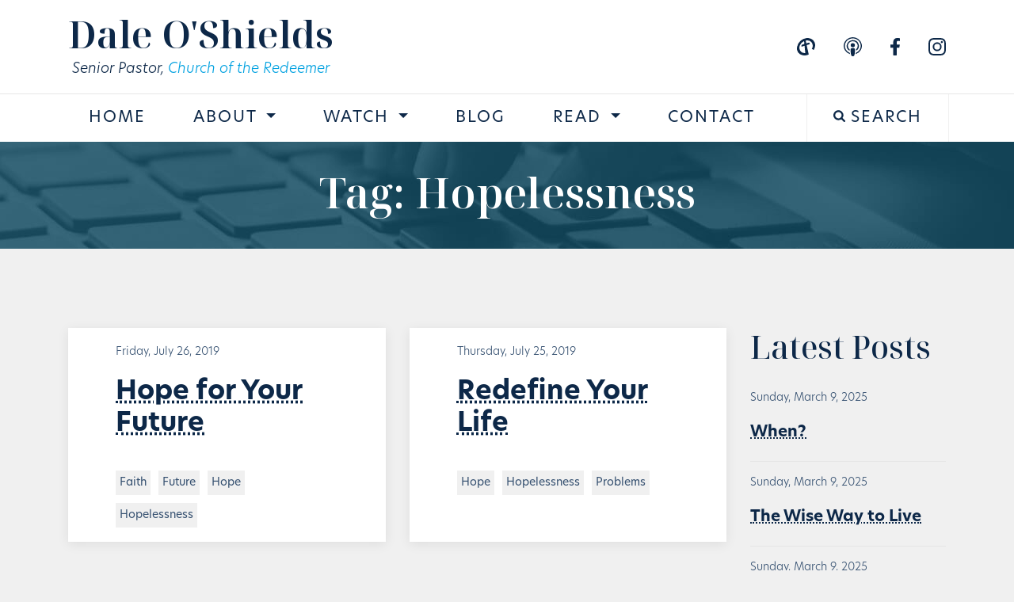

--- FILE ---
content_type: text/html; charset=UTF-8
request_url: https://daleoshields.com/tag/hopelessness/
body_size: 53706
content:
<!DOCTYPE html>
<html lang="en-US">
<head>
<meta charset="UTF-8">
<meta name="viewport" content="width=device-width, initial-scale=1, shrink-to-fit=no">
<meta name="description" content="Senior Pastor of Church of the Redeemer. Teachings, articles, and resources from Dale O'Shields.">
<!--<meta property="og:type" content="website">
<meta property="og:title" content="Dale O'Shields – Senior Pastor, Church of the Redeemer">
<meta property="og:description" content="Senior Pastor of Church of the Redeemer. Teachings, articles, and resources from Dale O'Shields.">
<meta property="og:url" content="https://daleoshields.com/">
<meta property="og:image" content="https://daleoshields.com/wp-content/uploads/2025/12/dale-og.jpg">
<meta property="og:image:secure_url" content="https://daleoshields.com/wp-content/uploads/2025/12/dale-og.jpg">
<meta property="og:site_name" content="Dale O'Shields">
<meta property="og:locale" content="en_US">
<meta property="og:image:width" content="1200">
<meta property="og:image:height" content="630">
<meta name="twitter:card" content="summary_large_image">
<meta name="twitter:title" content="Dale O'Shields – Senior Pastor, Church of the Redeemer">
<meta name="twitter:description" content="Senior Pastor of Church of the Redeemer. Teachings, articles, and resources from Dale O'Shields.">
<meta name="twitter:image" content="https://daleoshields.com/wp-content/uploads/2025/12/dale-og.jpg">
<meta name="twitter:image:alt" content="Dale O'Shields, Senior Pastor">
<meta name="twitter:site" content="@church_redeemer">
<meta name="twitter:creator" content="@church_redeemer">-->
<title>Hopelessness &#8211; Dale O&#039;Shields</title>
<meta name='robots' content='max-image-preview:large' />
<link rel='dns-prefetch' href='//use.typekit.net' />
<link rel='dns-prefetch' href='//fonts.googleapis.com' />
<link rel="alternate" type="application/rss+xml" title="Dale O&#039;Shields &raquo; Feed" href="https://daleoshields.com/feed/" />
<link rel="alternate" type="application/rss+xml" title="Dale O&#039;Shields &raquo; Comments Feed" href="https://daleoshields.com/comments/feed/" />
<link rel="alternate" type="application/rss+xml" title="Dale O&#039;Shields &raquo; Hopelessness Tag Feed" href="https://daleoshields.com/tag/hopelessness/feed/" />
<style id='wp-img-auto-sizes-contain-inline-css'>
img:is([sizes=auto i],[sizes^="auto," i]){contain-intrinsic-size:3000px 1500px}
/*# sourceURL=wp-img-auto-sizes-contain-inline-css */
</style>
<style id='wp-block-library-inline-css'>
:root{--wp-block-synced-color:#7a00df;--wp-block-synced-color--rgb:122,0,223;--wp-bound-block-color:var(--wp-block-synced-color);--wp-editor-canvas-background:#ddd;--wp-admin-theme-color:#007cba;--wp-admin-theme-color--rgb:0,124,186;--wp-admin-theme-color-darker-10:#006ba1;--wp-admin-theme-color-darker-10--rgb:0,107,160.5;--wp-admin-theme-color-darker-20:#005a87;--wp-admin-theme-color-darker-20--rgb:0,90,135;--wp-admin-border-width-focus:2px}@media (min-resolution:192dpi){:root{--wp-admin-border-width-focus:1.5px}}.wp-element-button{cursor:pointer}:root .has-very-light-gray-background-color{background-color:#eee}:root .has-very-dark-gray-background-color{background-color:#313131}:root .has-very-light-gray-color{color:#eee}:root .has-very-dark-gray-color{color:#313131}:root .has-vivid-green-cyan-to-vivid-cyan-blue-gradient-background{background:linear-gradient(135deg,#00d084,#0693e3)}:root .has-purple-crush-gradient-background{background:linear-gradient(135deg,#34e2e4,#4721fb 50%,#ab1dfe)}:root .has-hazy-dawn-gradient-background{background:linear-gradient(135deg,#faaca8,#dad0ec)}:root .has-subdued-olive-gradient-background{background:linear-gradient(135deg,#fafae1,#67a671)}:root .has-atomic-cream-gradient-background{background:linear-gradient(135deg,#fdd79a,#004a59)}:root .has-nightshade-gradient-background{background:linear-gradient(135deg,#330968,#31cdcf)}:root .has-midnight-gradient-background{background:linear-gradient(135deg,#020381,#2874fc)}:root{--wp--preset--font-size--normal:16px;--wp--preset--font-size--huge:42px}.has-regular-font-size{font-size:1em}.has-larger-font-size{font-size:2.625em}.has-normal-font-size{font-size:var(--wp--preset--font-size--normal)}.has-huge-font-size{font-size:var(--wp--preset--font-size--huge)}.has-text-align-center{text-align:center}.has-text-align-left{text-align:left}.has-text-align-right{text-align:right}.has-fit-text{white-space:nowrap!important}#end-resizable-editor-section{display:none}.aligncenter{clear:both}.items-justified-left{justify-content:flex-start}.items-justified-center{justify-content:center}.items-justified-right{justify-content:flex-end}.items-justified-space-between{justify-content:space-between}.screen-reader-text{border:0;clip-path:inset(50%);height:1px;margin:-1px;overflow:hidden;padding:0;position:absolute;width:1px;word-wrap:normal!important}.screen-reader-text:focus{background-color:#ddd;clip-path:none;color:#444;display:block;font-size:1em;height:auto;left:5px;line-height:normal;padding:15px 23px 14px;text-decoration:none;top:5px;width:auto;z-index:100000}html :where(.has-border-color){border-style:solid}html :where([style*=border-top-color]){border-top-style:solid}html :where([style*=border-right-color]){border-right-style:solid}html :where([style*=border-bottom-color]){border-bottom-style:solid}html :where([style*=border-left-color]){border-left-style:solid}html :where([style*=border-width]){border-style:solid}html :where([style*=border-top-width]){border-top-style:solid}html :where([style*=border-right-width]){border-right-style:solid}html :where([style*=border-bottom-width]){border-bottom-style:solid}html :where([style*=border-left-width]){border-left-style:solid}html :where(img[class*=wp-image-]){height:auto;max-width:100%}:where(figure){margin:0 0 1em}html :where(.is-position-sticky){--wp-admin--admin-bar--position-offset:var(--wp-admin--admin-bar--height,0px)}@media screen and (max-width:600px){html :where(.is-position-sticky){--wp-admin--admin-bar--position-offset:0px}}
/*# sourceURL=wp-block-library-inline-css */
</style><style id='global-styles-inline-css'>
:root{--wp--preset--aspect-ratio--square: 1;--wp--preset--aspect-ratio--4-3: 4/3;--wp--preset--aspect-ratio--3-4: 3/4;--wp--preset--aspect-ratio--3-2: 3/2;--wp--preset--aspect-ratio--2-3: 2/3;--wp--preset--aspect-ratio--16-9: 16/9;--wp--preset--aspect-ratio--9-16: 9/16;--wp--preset--color--black: #000000;--wp--preset--color--cyan-bluish-gray: #abb8c3;--wp--preset--color--white: #ffffff;--wp--preset--color--pale-pink: #f78da7;--wp--preset--color--vivid-red: #cf2e2e;--wp--preset--color--luminous-vivid-orange: #ff6900;--wp--preset--color--luminous-vivid-amber: #fcb900;--wp--preset--color--light-green-cyan: #7bdcb5;--wp--preset--color--vivid-green-cyan: #00d084;--wp--preset--color--pale-cyan-blue: #8ed1fc;--wp--preset--color--vivid-cyan-blue: #0693e3;--wp--preset--color--vivid-purple: #9b51e0;--wp--preset--gradient--vivid-cyan-blue-to-vivid-purple: linear-gradient(135deg,rgb(6,147,227) 0%,rgb(155,81,224) 100%);--wp--preset--gradient--light-green-cyan-to-vivid-green-cyan: linear-gradient(135deg,rgb(122,220,180) 0%,rgb(0,208,130) 100%);--wp--preset--gradient--luminous-vivid-amber-to-luminous-vivid-orange: linear-gradient(135deg,rgb(252,185,0) 0%,rgb(255,105,0) 100%);--wp--preset--gradient--luminous-vivid-orange-to-vivid-red: linear-gradient(135deg,rgb(255,105,0) 0%,rgb(207,46,46) 100%);--wp--preset--gradient--very-light-gray-to-cyan-bluish-gray: linear-gradient(135deg,rgb(238,238,238) 0%,rgb(169,184,195) 100%);--wp--preset--gradient--cool-to-warm-spectrum: linear-gradient(135deg,rgb(74,234,220) 0%,rgb(151,120,209) 20%,rgb(207,42,186) 40%,rgb(238,44,130) 60%,rgb(251,105,98) 80%,rgb(254,248,76) 100%);--wp--preset--gradient--blush-light-purple: linear-gradient(135deg,rgb(255,206,236) 0%,rgb(152,150,240) 100%);--wp--preset--gradient--blush-bordeaux: linear-gradient(135deg,rgb(254,205,165) 0%,rgb(254,45,45) 50%,rgb(107,0,62) 100%);--wp--preset--gradient--luminous-dusk: linear-gradient(135deg,rgb(255,203,112) 0%,rgb(199,81,192) 50%,rgb(65,88,208) 100%);--wp--preset--gradient--pale-ocean: linear-gradient(135deg,rgb(255,245,203) 0%,rgb(182,227,212) 50%,rgb(51,167,181) 100%);--wp--preset--gradient--electric-grass: linear-gradient(135deg,rgb(202,248,128) 0%,rgb(113,206,126) 100%);--wp--preset--gradient--midnight: linear-gradient(135deg,rgb(2,3,129) 0%,rgb(40,116,252) 100%);--wp--preset--font-size--small: 13px;--wp--preset--font-size--medium: 20px;--wp--preset--font-size--large: 36px;--wp--preset--font-size--x-large: 42px;--wp--preset--spacing--20: 0.44rem;--wp--preset--spacing--30: 0.67rem;--wp--preset--spacing--40: 1rem;--wp--preset--spacing--50: 1.5rem;--wp--preset--spacing--60: 2.25rem;--wp--preset--spacing--70: 3.38rem;--wp--preset--spacing--80: 5.06rem;--wp--preset--shadow--natural: 6px 6px 9px rgba(0, 0, 0, 0.2);--wp--preset--shadow--deep: 12px 12px 50px rgba(0, 0, 0, 0.4);--wp--preset--shadow--sharp: 6px 6px 0px rgba(0, 0, 0, 0.2);--wp--preset--shadow--outlined: 6px 6px 0px -3px rgb(255, 255, 255), 6px 6px rgb(0, 0, 0);--wp--preset--shadow--crisp: 6px 6px 0px rgb(0, 0, 0);}:where(.is-layout-flex){gap: 0.5em;}:where(.is-layout-grid){gap: 0.5em;}body .is-layout-flex{display: flex;}.is-layout-flex{flex-wrap: wrap;align-items: center;}.is-layout-flex > :is(*, div){margin: 0;}body .is-layout-grid{display: grid;}.is-layout-grid > :is(*, div){margin: 0;}:where(.wp-block-columns.is-layout-flex){gap: 2em;}:where(.wp-block-columns.is-layout-grid){gap: 2em;}:where(.wp-block-post-template.is-layout-flex){gap: 1.25em;}:where(.wp-block-post-template.is-layout-grid){gap: 1.25em;}.has-black-color{color: var(--wp--preset--color--black) !important;}.has-cyan-bluish-gray-color{color: var(--wp--preset--color--cyan-bluish-gray) !important;}.has-white-color{color: var(--wp--preset--color--white) !important;}.has-pale-pink-color{color: var(--wp--preset--color--pale-pink) !important;}.has-vivid-red-color{color: var(--wp--preset--color--vivid-red) !important;}.has-luminous-vivid-orange-color{color: var(--wp--preset--color--luminous-vivid-orange) !important;}.has-luminous-vivid-amber-color{color: var(--wp--preset--color--luminous-vivid-amber) !important;}.has-light-green-cyan-color{color: var(--wp--preset--color--light-green-cyan) !important;}.has-vivid-green-cyan-color{color: var(--wp--preset--color--vivid-green-cyan) !important;}.has-pale-cyan-blue-color{color: var(--wp--preset--color--pale-cyan-blue) !important;}.has-vivid-cyan-blue-color{color: var(--wp--preset--color--vivid-cyan-blue) !important;}.has-vivid-purple-color{color: var(--wp--preset--color--vivid-purple) !important;}.has-black-background-color{background-color: var(--wp--preset--color--black) !important;}.has-cyan-bluish-gray-background-color{background-color: var(--wp--preset--color--cyan-bluish-gray) !important;}.has-white-background-color{background-color: var(--wp--preset--color--white) !important;}.has-pale-pink-background-color{background-color: var(--wp--preset--color--pale-pink) !important;}.has-vivid-red-background-color{background-color: var(--wp--preset--color--vivid-red) !important;}.has-luminous-vivid-orange-background-color{background-color: var(--wp--preset--color--luminous-vivid-orange) !important;}.has-luminous-vivid-amber-background-color{background-color: var(--wp--preset--color--luminous-vivid-amber) !important;}.has-light-green-cyan-background-color{background-color: var(--wp--preset--color--light-green-cyan) !important;}.has-vivid-green-cyan-background-color{background-color: var(--wp--preset--color--vivid-green-cyan) !important;}.has-pale-cyan-blue-background-color{background-color: var(--wp--preset--color--pale-cyan-blue) !important;}.has-vivid-cyan-blue-background-color{background-color: var(--wp--preset--color--vivid-cyan-blue) !important;}.has-vivid-purple-background-color{background-color: var(--wp--preset--color--vivid-purple) !important;}.has-black-border-color{border-color: var(--wp--preset--color--black) !important;}.has-cyan-bluish-gray-border-color{border-color: var(--wp--preset--color--cyan-bluish-gray) !important;}.has-white-border-color{border-color: var(--wp--preset--color--white) !important;}.has-pale-pink-border-color{border-color: var(--wp--preset--color--pale-pink) !important;}.has-vivid-red-border-color{border-color: var(--wp--preset--color--vivid-red) !important;}.has-luminous-vivid-orange-border-color{border-color: var(--wp--preset--color--luminous-vivid-orange) !important;}.has-luminous-vivid-amber-border-color{border-color: var(--wp--preset--color--luminous-vivid-amber) !important;}.has-light-green-cyan-border-color{border-color: var(--wp--preset--color--light-green-cyan) !important;}.has-vivid-green-cyan-border-color{border-color: var(--wp--preset--color--vivid-green-cyan) !important;}.has-pale-cyan-blue-border-color{border-color: var(--wp--preset--color--pale-cyan-blue) !important;}.has-vivid-cyan-blue-border-color{border-color: var(--wp--preset--color--vivid-cyan-blue) !important;}.has-vivid-purple-border-color{border-color: var(--wp--preset--color--vivid-purple) !important;}.has-vivid-cyan-blue-to-vivid-purple-gradient-background{background: var(--wp--preset--gradient--vivid-cyan-blue-to-vivid-purple) !important;}.has-light-green-cyan-to-vivid-green-cyan-gradient-background{background: var(--wp--preset--gradient--light-green-cyan-to-vivid-green-cyan) !important;}.has-luminous-vivid-amber-to-luminous-vivid-orange-gradient-background{background: var(--wp--preset--gradient--luminous-vivid-amber-to-luminous-vivid-orange) !important;}.has-luminous-vivid-orange-to-vivid-red-gradient-background{background: var(--wp--preset--gradient--luminous-vivid-orange-to-vivid-red) !important;}.has-very-light-gray-to-cyan-bluish-gray-gradient-background{background: var(--wp--preset--gradient--very-light-gray-to-cyan-bluish-gray) !important;}.has-cool-to-warm-spectrum-gradient-background{background: var(--wp--preset--gradient--cool-to-warm-spectrum) !important;}.has-blush-light-purple-gradient-background{background: var(--wp--preset--gradient--blush-light-purple) !important;}.has-blush-bordeaux-gradient-background{background: var(--wp--preset--gradient--blush-bordeaux) !important;}.has-luminous-dusk-gradient-background{background: var(--wp--preset--gradient--luminous-dusk) !important;}.has-pale-ocean-gradient-background{background: var(--wp--preset--gradient--pale-ocean) !important;}.has-electric-grass-gradient-background{background: var(--wp--preset--gradient--electric-grass) !important;}.has-midnight-gradient-background{background: var(--wp--preset--gradient--midnight) !important;}.has-small-font-size{font-size: var(--wp--preset--font-size--small) !important;}.has-medium-font-size{font-size: var(--wp--preset--font-size--medium) !important;}.has-large-font-size{font-size: var(--wp--preset--font-size--large) !important;}.has-x-large-font-size{font-size: var(--wp--preset--font-size--x-large) !important;}
/*# sourceURL=global-styles-inline-css */
</style>
<style id='classic-theme-styles-inline-css'>
/*! This file is auto-generated */
.wp-block-button__link{color:#fff;background-color:#32373c;border-radius:9999px;box-shadow:none;text-decoration:none;padding:calc(.667em + 2px) calc(1.333em + 2px);font-size:1.125em}.wp-block-file__button{background:#32373c;color:#fff;text-decoration:none}
/*# sourceURL=/wp-includes/css/classic-themes.min.css */
</style>
<!-- <link rel='stylesheet' id='dashicons-css' href='https://daleoshields.com/wp-includes/css/dashicons.min.css?ver=6.9' media='all' /> -->
<link rel="stylesheet" type="text/css" href="//daleoshields.com/wp-content/cache/wpfc-minified/l0afqzpc/8apr6.css" media="all"/>
<link rel='stylesheet' id='font-new-hero-css' href='https://use.typekit.net/zru1akj.css?ver=6.9' media='all' />
<link rel='stylesheet' id='font-noto-serif-display-css' href='https://fonts.googleapis.com/css2?family=Noto+Serif+Display%3Awght%40500%3B600&#038;display=swap&#038;ver=6.9' media='all' />
<!-- <link rel='stylesheet' id='main-css' href='https://daleoshields.com/wp-content/themes/dos-theme/assets/dist/main.css?ver=3.3.5' media='all' /> -->
<!-- <link rel='stylesheet' id='style-css' href='https://daleoshields.com/wp-content/themes/dos-theme/style.css?ver=308' media='all' /> -->
<!-- <link rel='stylesheet' id='blog-css-css' href='https://daleoshields.com/wp-content/themes/dos-theme/templates/blog/blog.css?ver=3.3.5' media='all' /> -->
<link rel="stylesheet" type="text/css" href="//daleoshields.com/wp-content/cache/wpfc-minified/l0dpz58c/8apr6.css" media="all"/>
<script src='//daleoshields.com/wp-content/cache/wpfc-minified/8moqeyzj/8apr6.js' type="text/javascript"></script>
<!-- <script src="https://daleoshields.com/wp-includes/js/jquery/jquery.min.js?ver=3.7.1" id="jquery-core-js"></script> -->
<!-- <script src="https://daleoshields.com/wp-includes/js/jquery/jquery-migrate.min.js?ver=3.4.1" id="jquery-migrate-js"></script> -->
<!-- <script src="https://daleoshields.com/wp-content/themes/dos-theme/templates/blog/blog.js?ver=308" id="blog-js-js"></script> -->
<link rel="https://api.w.org/" href="https://daleoshields.com/wp-json/" /><link rel="alternate" title="JSON" type="application/json" href="https://daleoshields.com/wp-json/wp/v2/tags/353" /><link rel="EditURI" type="application/rsd+xml" title="RSD" href="https://daleoshields.com/xmlrpc.php?rsd" />
<meta name="generator" content="WordPress 6.9" />
<meta name="bmi-version" content="2.0.0" />      <script defer type="text/javascript" id="bmip-js-inline-remove-js">
function objectToQueryString(obj){
return Object.keys(obj).map(key => key + '=' + obj[key]).join('&');
}
function globalBMIKeepAlive() {
let xhr = new XMLHttpRequest();
let data = { action: "bmip_keepalive", token: "bmip", f: "refresh" };
let url = 'https://daleoshields.com/wp-admin/admin-ajax.php' + '?' + objectToQueryString(data);
xhr.open('POST', url, true);
xhr.setRequestHeader("X-Requested-With", "XMLHttpRequest");
xhr.onreadystatechange = function () {
if (xhr.readyState === 4) {
let response;
if (response = JSON.parse(xhr.responseText)) {
if (typeof response.status != 'undefined' && response.status === 'success') {
//setTimeout(globalBMIKeepAlive, 3000);
} else {
//setTimeout(globalBMIKeepAlive, 20000);
}
}
}
};
xhr.send(JSON.stringify(data));
}
document.querySelector('#bmip-js-inline-remove-js').remove();
</script>
<link rel="icon" href="https://daleoshields.com/wp-content/uploads/2023/04/cropped-favicon-32x32.jpg" sizes="32x32" />
<link rel="icon" href="https://daleoshields.com/wp-content/uploads/2023/04/cropped-favicon-192x192.jpg" sizes="192x192" />
<link rel="apple-touch-icon" href="https://daleoshields.com/wp-content/uploads/2023/04/cropped-favicon-180x180.jpg" />
<meta name="msapplication-TileImage" content="https://daleoshields.com/wp-content/uploads/2023/04/cropped-favicon-270x270.jpg" />
<style id="wp-custom-css">
p {
line-height: 1.5;
margin-top: 0;
margin-bottom: 1.5em;
}		</style>
<style type="text/css">
/* html tags */
body{
--bs-body-bg:#f0f0f0;
}
h1, h3{color:#0d2848;}
header nav{background-color:#fff;}
.home-latest{background-color:#0d2848;}
/* buttons */
.btns-primary, .btns-contrast:hover, .btns-contrast:focus{
background-color:#00a1e0;
}
.btns-primary, .btns-contrast, .btns-contrast.btns-borderless:hover{
border-color:#00a1e0;
}
.btns-primary:hover, .btns-primary:focus, .btns-contrast{
color:#00a1e0;
}
.btns-contrast.btns-borderless{
color:#355070;
}
/* site wide */
h1 > span, h2 > span, h3 > span, h4 > span, a{
color:#00a1e0;
}
h4, h4 a, h6 a{
color:#0d2848;
text-decoration-color:#0d2848;
}
h4 a:hover, h6 a:hover{
color:#00a1e0;
text-decoration-color: #00a1e0;
}
p{color:#0d2848;}
/* social */
.brand-container .brand-social #svg-cor defs clipPath rect,
.brand-container .brand-social #svg-cor g,
.brand-container .brand-social #svg-spotify path,
.brand-container .brand-social #svg-podcast g path,
.brand-container .brand-social #svg-facebook path,
.brand-container .brand-social #svg-instagram g path
{fill:#0d2848;}
.brand-social .social-link:hover #svg-cor defs clipPath rect,
.brand-social .social-link:hover #svg-cor g,
.brand-social .social-link:hover #svg-spotify path,
.brand-social .social-link:hover #svg-podcast g path,
.brand-social .social-link:hover #svg-facebook path,
.brand-social .social-link:hover #svg-instagram g path
{fill:#00a1e0;}
/* header */
header .navbar-brand, header .navbar-brand-title, header .navbar-brand:hover{color:#0d2848;}
.navbar-brand-title a{color:#00a1e0;}
.navbar-brand-title a:hover{text-decoration-color: #00a1e0;}
.nav-link{color:#0d2848 !important;}
/*.header-separator{background-color:;}*/
.navbar-nav .nav-link.active, .navbar-nav .show>.nav-link, .navbar-dos .navbar-nav .menu-item .nav-link:focus, .navbar-dos .navbar-nav .menu-item .nav-link:hover, .navbar-dos .navbar-nav .menu-item .nav-link:hover span, .btns-search:hover, .btns-search.active, .txts-search, .txts-search:focus, .current-menu-parent > a
{
background-color:#00a1e0;
}
.dropdown-item:focus, .dropdown-item:hover, .dropdown-item.active, .dropdown-item:active
{
background-color:#00a1e0;
}
.btns-search{
color:#0d2848;
border-right: 1px solid #f0f0f0 !important;
border-left: 1px solid #f0f0f0 !important;
}
.btns-search:hover, .btns-search.active
{
border-right: 1px solid #00a1e0 !important;
border-left: 1px solid #00a1e0 !important;
}
.btns-search svg#search path{
fill:#0d2848;
}
.txts-search::placeholder{ /* Chrome, Firefox, Opera, Safari 10.1+ */
color: #0d2848;
opacity: 1; /* Firefox */
}
.txts-search:-ms-input-placeholder{ /* Internet Explorer 10-11 */
color: #0d2848;
}
.txts-search::-ms-input-placeholder{ /* Microsoft Edge */
color: #0d2848;
}
/* before footer */
section.before-footer{
background-color:#213c5c;
}
.simple-form.dark-bg input[type='text']::placeholder{ /* Chrome, Firefox, Opera, Safari 10.1+ */
color: #5d7898;
opacity: 1; /* Firefox */
}
.simple-form.dark-bg input[type='text']:-ms-input-placeholder{ /* Internet Explorer 10-11 */
color: #5d7898;
}
.simple-form.dark-bg input[type='text']::-ms-input-placeholder{ /* Microsoft Edge */
color: #5d7898;
}
.simple-form input[type='submit']{
border-color:#00a1e0;
color:#00a1e0;
}
.simple-form input[type='submit']:hover{
background-color:#00a1e0;
}
/* footer */
footer{
background:#041f3f !important;
}
footer h5{
color:#00a1e0;
}
footer .footer-links
{
border-bottom:1px solid #213c5c;
}
@media (max-width:1018px){
footer .footer-links .row > div:first-child{
border-bottom:1px solid #213c5c;
}
}
/* slider */
.slide-arrows{background:rgba(13,40,72,0.18)}
.slick-dots li.slick-active button{
background:#00a1e0}
/* blog */
.page-numbers, .featured-tags a, .featured-tags a.category:hover, .blog-date, #sidebar h5 a, #sidebar h5
{
color:#355070;
}
.page-header{
background:linear-gradient(0deg, rgba(0,161,224,0.3), rgba(0,161,224,0.3)), url(https://daleoshields.com/wp-content/themes/dos-theme/assets/img/title-bar.jpg);
}
.home-latest .blog-date, .home-latest h6 a, .excerpt a{
color:#00a1e0 !important;
}
/* single */
footer.entry-meta{
background-color:#00a1e0 !important;
}
#sidebar h5 a:hover{
color:#0d2848;
}
.featured-tags a{
background-color:#f0f0f0;
}
.featured-tags.sidebar-tags a, .featured-tags a.category:hover{
background-color:#e1e1e1;
}
.featured-tags a:hover, .featured-tags a.category{
background-color:#0d2848;
}
.page-numbers.current{
background-color:#00a1e0;
}
.page-numbers:hover{
color:#0d2848;
}
/* media querries */
@media (max-width:767px){
.navbar-nav .nav-link.active, .navbar-nav .show>.nav-link, .navbar-dos .navbar-nav .menu-item .nav-link:focus, .navbar-dos .navbar-nav .menu-item .nav-link:hover, .navbar-dos .navbar-nav .menu-item .nav-link:hover span
{
color:#00a1e0 !important;
}
.dropdown-menu{
background-color:#f0f0f0;
}
.dropdown-item{
padding:0.5rem 3rem !important;
}
.btns-search{
background-color:#00a1e0;
border-right: 1px solid #00a1e0 !important;
border-left: 1px solid #00a1e0 !important;
}
}\
</style>
</head>
<body class="archive tag tag-hopelessness tag-353 wp-theme-dos-theme">
<a href="#main" class="visually-hidden-focusable">Skip to main content</a>
<div id="wrapper">
<div id="header-slider-wrapper">
<header>
<nav id="header" class="navbar navbar-expand-md navbar-dos bg-dos">
<div class="brand-container container">
<div class="brand-wrap">
<a class="navbar-brand" href="https://daleoshields.com" title="Dale O&#039;Shields" rel="home">
Dale O&#039;Shields				</a>
<p class="navbar-brand-title">Senior Pastor, <a target="_blank" href="https://church-redeemer.org">Church of the Redeemer</a></p>
</div>
<button class="navbar-toggler" type="button" data-bs-toggle="collapse" data-bs-target="#navbar" aria-controls="navbar" aria-expanded="false" aria-label="Toggle navigation">
<span class="navbar-toggler-icon"></span>
</button>
<div class="social-wrap-desktop">
<div class="brand-social social-on-top">
<a href="https://church-redeemer.org" class="social-link"  target="_blank">
<svg id="svg-cor" data-name="Group 7" xmlns="http://www.w3.org/2000/svg" xmlns:xlink="http://www.w3.org/1999/xlink" width="22.875" height="22.464" viewBox="0 0 22.875 22.464">
<g data-name="Group 6" transform="translate(0 0)" clip-path="url(#clip-path)">
<path data-name="Path 6" d="M8.966,3.958a.742.742,0,0,0-.075.025A10.392,10.392,0,0,0,3.772,9.321a7.942,7.942,0,0,0-.6,4.59,6.415,6.415,0,0,0,2.116,3.822,6.775,6.775,0,0,0,4.482,1.7c.235,0,.47,0,.72,0-.314-3.176-.623-6.307-.933-9.457L5.744,11.209c0-.051,0-.085,0-.119.039-.716.079-1.431.113-2.147.005-.108.075-.108.138-.129q1.588-.532,3.176-1.059A.153.153,0,0,0,9.3,7.561c-.084-.874-.161-1.749-.241-2.625-.029-.321-.06-.643-.091-.978m1,18.506H9.35a.383.383,0,0,0-.076-.024c-.431-.041-.864-.061-1.292-.125A10.765,10.765,0,0,1,3.9,20.859a7.8,7.8,0,0,1-3.647-5.1,10.8,10.8,0,0,1-.03-4.513,13.559,13.559,0,0,1,4.4-7.772A13.47,13.47,0,0,1,13.24.024.564.564,0,0,0,13.345,0h.029a.51.51,0,0,0,.091.024c.376.024.754.03,1.128.074a11.184,11.184,0,0,1,4.247,1.539,7.514,7.514,0,0,1,2.347,2.319A9.214,9.214,0,0,1,22.8,8.09c.025.2.05.4.075.607V9.788c-.011.085-.025.17-.034.255a13.367,13.367,0,0,1-1.434,4.811c-.093.179-.2.351-.295.53l-2.437-1.333a8.446,8.446,0,0,0,.95-2.519A7.258,7.258,0,0,0,18.9,6.356a6.667,6.667,0,0,0-1.637-1.875,6.862,6.862,0,0,0-3.891-1.406,11.8,11.8,0,0,0-1.616.065A7.56,7.56,0,0,0,11,3.268c.255,1.224.507,2.425.759,3.632l3.659-1.15c.281.721.555,1.427.835,2.143L12.218,9.136l2.607,12.1c-.024.015-.036.025-.047.03a11.931,11.931,0,0,1-4.107,1.14c-.235.022-.471.04-.706.059" transform="translate(0 0)"/>
</g>
</svg>
</a>
<a href="https://podcasts.apple.com/us/podcast/church-of-the-redeemer-with-pastor-dale-oshields/id324584417" class="social-link"  target="_blank">
<svg id="svg-podcast" data-name="Group 5" xmlns="http://www.w3.org/2000/svg" xmlns:xlink="http://www.w3.org/1999/xlink" width="22.464" height="24.687" viewBox="0 0 22.464 24.687">
<g data-name="Group 4" transform="translate(0 0)">
<path id="Path_2" data-name="Path 2" d="M12.966,9.321a2.6,2.6,0,1,1-2.6,2.6,2.6,2.6,0,0,1,2.6-2.6" transform="translate(-1.735 -1.56)" />
<path id="Path_3" data-name="Path 3" d="M15.657,18.367s-.3-1.539-2.755-1.539c-2.51,0-2.7,1.539-2.7,1.539a23.905,23.905,0,0,0,.293,5.167c.321,2.207.332,3.957,2.181,3.97h.505c1.85.022,1.861-1.763,2.181-3.97a23.871,23.871,0,0,0,.294-5.167" transform="translate(-1.698 -2.817)"/>
<path id="Path_4" data-name="Path 4" d="M11.6,4.431A7.905,7.905,0,0,0,4.425,11.5a7.541,7.541,0,0,0,3.286,6.713.215.215,0,0,0,.333-.18v-1.3a.277.277,0,0,0-.1-.206A6.057,6.057,0,0,1,5.9,11.816a6.075,6.075,0,0,1,12.142-.086c0,.083,0,.167,0,.251a6.053,6.053,0,0,1-1.971,4.469.209.209,0,0,0-.068.154v1.356a.215.215,0,0,0,.335.179A7.554,7.554,0,0,0,11.968,4.422c-.122,0-.244,0-.366.009Z" transform="translate(-0.738 -0.74)"/>
<path id="Path_5" data-name="Path 5" d="M10.514.023a11.233,11.233,0,0,0-3.022,21.8.2.2,0,0,0,.254-.126.2.2,0,0,0,.009-.091l-.162-1.216a.2.2,0,0,0-.122-.158,9.757,9.757,0,1,1,7.566-.017.192.192,0,0,0-.114.145l-.21,1.237a.2.2,0,0,0,.264.225A11.233,11.233,0,0,0,10.514.023" transform="translate(0 0)"/>
</g>
</svg>
</a>
<a href="https://www.facebook.com/pastordaleoshields" class="social-link"  target="_blank">
<svg id="svg-facebook" xmlns="http://www.w3.org/2000/svg" width="11.941" height="22.464" viewBox="0 0 11.941 22.464">
<path data-name="Path 8" d="M313.159,212.541l.619-4.035h-3.871v-2.618a2.017,2.017,0,0,1,2.275-2.18h1.76v-3.435a21.463,21.463,0,0,0-3.125-.273c-3.188,0-5.272,1.932-5.272,5.431v3.075H302v4.035h3.544v9.754a14.1,14.1,0,0,0,4.362,0v-9.754Z" transform="translate(-302 -200)"/>
</svg>
</a>
<a href="https://www.instagram.com/daleoshields/" class="social-link">
<svg id="svg-instagram" data-name="Group 11" xmlns="http://www.w3.org/2000/svg" xmlns:xlink="http://www.w3.org/1999/xlink" width="22.464" height="22.464" viewBox="0 0 22.464 22.464">
<g data-name="Group 10" >
<path data-name="Path 9" d="M11.232,2.024c3,0,3.354.011,4.539.065a6.214,6.214,0,0,1,2.086.387,3.48,3.48,0,0,1,1.291.84,3.48,3.48,0,0,1,.84,1.292,6.214,6.214,0,0,1,.387,2.086c.054,1.184.065,1.54.065,4.539s-.011,3.354-.065,4.539a6.214,6.214,0,0,1-.387,2.086,3.72,3.72,0,0,1-2.132,2.132,6.214,6.214,0,0,1-2.086.387c-1.184.054-1.539.065-4.539.065s-3.355-.011-4.539-.065a6.214,6.214,0,0,1-2.086-.387,3.48,3.48,0,0,1-1.291-.84,3.48,3.48,0,0,1-.84-1.291,6.214,6.214,0,0,1-.387-2.086c-.054-1.184-.065-1.54-.065-4.539s.011-3.354.065-4.539a6.214,6.214,0,0,1,.387-2.086,3.48,3.48,0,0,1,.84-1.291,3.48,3.48,0,0,1,1.291-.84,6.214,6.214,0,0,1,2.086-.387c1.184-.054,1.54-.065,4.539-.065m0-2.024C8.182,0,7.8.013,6.6.068A8.244,8.244,0,0,0,3.875.59a5.506,5.506,0,0,0-1.989,1.3A5.506,5.506,0,0,0,.59,3.875,8.244,8.244,0,0,0,.068,6.6C.013,7.8,0,8.182,0,11.232s.013,3.433.068,4.631A8.244,8.244,0,0,0,.59,18.59a5.506,5.506,0,0,0,1.3,1.989,5.506,5.506,0,0,0,1.989,1.3A8.245,8.245,0,0,0,6.6,22.4c1.2.055,1.581.068,4.631.068s3.433-.013,4.631-.068a8.244,8.244,0,0,0,2.726-.522,5.743,5.743,0,0,0,3.285-3.285,8.244,8.244,0,0,0,.522-2.726c.055-1.2.068-1.581.068-4.631S22.451,7.8,22.4,6.6a8.245,8.245,0,0,0-.522-2.726,5.506,5.506,0,0,0-1.3-1.989A5.506,5.506,0,0,0,18.59.59,8.244,8.244,0,0,0,15.863.068C14.665.013,14.283,0,11.232,0" transform="translate(0 0)" />
<path id="Path_10" data-name="Path 10" d="M128.324,122.556a5.768,5.768,0,1,0,5.768,5.768,5.768,5.768,0,0,0-5.768-5.768m0,9.512a3.744,3.744,0,1,1,3.744-3.744,3.744,3.744,0,0,1-3.744,3.744" transform="translate(-117.092 -117.092)"/>
<path id="Path_11" data-name="Path 11" d="M358.862,88.562a1.348,1.348,0,1,1-1.348-1.348,1.348,1.348,0,0,1,1.348,1.348" transform="translate(-340.286 -83.325)"/>
</g>
</svg>
</a>
</div>
</div>
</div>
<div class="header-separator"></div>
<div class="navbar-wrap">
<div id="navbar" class="collapse navbar-collapse container">
<ul id="menu-main-menu" class="navbar-nav"><li itemscope="itemscope" itemtype="https://www.schema.org/SiteNavigationElement" id="menu-item-15780" class="menu-item menu-item-type-post_type menu-item-object-page menu-item-home nav-item menu-item-15780"><a title="Home" href="https://daleoshields.com/" class="nav-link">Home</a></li>
<li itemscope="itemscope" itemtype="https://www.schema.org/SiteNavigationElement" id="menu-item-15737" class="menu-item menu-item-type-post_type menu-item-object-page menu-item-has-children nav-item menu-item-15737 dropdown"><a title="About" href="#" data-bs-toggle="dropdown" class="nav-link dropdown-toggle" aria-expanded="false">About <span class="caret"></span></a><ul role="menu" class="dropdown-menu transition-3s"><span class="arrow-up"></span><li itemscope="itemscope" itemtype="https://www.schema.org/SiteNavigationElement" id="menu-item-19597" class="menu-item menu-item-type-post_type menu-item-object-page menu-item-19597"><a title="About Pastor Dale" href="https://daleoshields.com/about-pastor-dale/" class="dropdown-item">About Pastor Dale</a></li>
<li itemscope="itemscope" itemtype="https://www.schema.org/SiteNavigationElement" id="menu-item-20291" class="menu-item menu-item-type-post_type menu-item-object-page menu-item-20291"><a title="Radio &#038; TV Listings" href="https://daleoshields.com/listings/" class="dropdown-item">Radio &#038; TV Listings</a></li>
<li itemscope="itemscope" itemtype="https://www.schema.org/SiteNavigationElement" id="menu-item-19598" class="menu-item menu-item-type-custom menu-item-object-custom menu-item-19598"><a title="Church of the Redeemer" target="_blank" href="https://church-redeemer.org" class="dropdown-item">Church of the Redeemer</a></li>
</ul>
</li>
<li itemscope="itemscope" itemtype="https://www.schema.org/SiteNavigationElement" id="menu-item-19600" class="menu-item menu-item-type-taxonomy menu-item-object-category menu-item-has-children nav-item menu-item-19600 dropdown"><a title="Watch" href="#" data-bs-toggle="dropdown" class="nav-link dropdown-toggle" aria-expanded="false">Watch <span class="caret"></span></a><ul role="menu" class="dropdown-menu transition-3s"><span class="arrow-up"></span><li itemscope="itemscope" itemtype="https://www.schema.org/SiteNavigationElement" id="menu-item-19599" class="menu-item menu-item-type-taxonomy menu-item-object-category menu-item-19599"><a title="Video Devotionals" href="https://daleoshields.com/category/video-devo/" class="dropdown-item">Video Devotionals</a></li>
<li itemscope="itemscope" itemtype="https://www.schema.org/SiteNavigationElement" id="menu-item-19605" class="menu-item menu-item-type-post_type menu-item-object-page menu-item-19605"><a title="Messages" href="https://daleoshields.com/messages/" class="dropdown-item">Messages</a></li>
<li itemscope="itemscope" itemtype="https://www.schema.org/SiteNavigationElement" id="menu-item-12461" class="menu-item menu-item-type-custom menu-item-object-custom menu-item-12461"><a title="Live" target="_blank" href="http://www.church-redeemer.org/online" class="dropdown-item">Live</a></li>
</ul>
</li>
<li itemscope="itemscope" itemtype="https://www.schema.org/SiteNavigationElement" id="menu-item-17610" class="menu-item menu-item-type-post_type menu-item-object-page nav-item menu-item-17610"><a title="Blog" href="https://daleoshields.com/blog/" class="nav-link">Blog</a></li>
<li itemscope="itemscope" itemtype="https://www.schema.org/SiteNavigationElement" id="menu-item-12458" class="menu-item menu-item-type-custom menu-item-object-custom menu-item-has-children nav-item menu-item-12458 dropdown"><a title="Read" href="#" data-bs-toggle="dropdown" class="nav-link dropdown-toggle" aria-expanded="false">Read <span class="caret"></span></a><ul role="menu" class="dropdown-menu transition-3s"><span class="arrow-up"></span><li itemscope="itemscope" itemtype="https://www.schema.org/SiteNavigationElement" id="menu-item-19608" class="menu-item menu-item-type-post_type menu-item-object-page menu-item-19608"><a title="Pastor Dale’s Books" href="https://daleoshields.com/books/" class="dropdown-item">Pastor Dale’s Books</a></li>
<li itemscope="itemscope" itemtype="https://www.schema.org/SiteNavigationElement" id="menu-item-20089" class="menu-item menu-item-type-custom menu-item-object-custom menu-item-20089"><a title="Subscribe" href="#before-footer" class="dropdown-item">Subscribe</a></li>
</ul>
</li>
<li itemscope="itemscope" itemtype="https://www.schema.org/SiteNavigationElement" id="menu-item-19610" class="menu-item menu-item-type-custom menu-item-object-custom nav-item menu-item-19610"><a title="Contact" href="mailto:info@church-redeemer.org" class="nav-link">Contact</a></li>
</ul>					<div class="social-wrap-mobile"></div>
<form class="search-form my-0 my-lg-0" role="search" method="get" action="https://daleoshields.com/">
<div class="search-wrap transition-3s">
<input type="text" name="s" class="form-control txts-search transition-3s" placeholder="Search..." title="Search" />
<button type="submit" name="submit" class="btn btn-outline-secondary btns-search transition-3s">
<svg id="search" xmlns="http://www.w3.org/2000/svg" width="15.58" height="16.778" viewBox="0 0 15.58 16.778">
<g id="icomoon-ignore">
<line id="Line_2" data-name="Line 2"></line>
</g>
<path id="Path_2" data-name="Path 2" d="M0,8.877A6.476,6.476,0,0,1,.52,6.316,6.457,6.457,0,0,1,4.031,2.8a6.57,6.57,0,0,1,5.121,0,6.457,6.457,0,0,1,3.511,3.511,6.476,6.476,0,0,1,.52,2.561,6.411,6.411,0,0,1-1.161,3.736l3.211,3.211a1.2,1.2,0,0,1-.852,2.041,1.112,1.112,0,0,1-.843-.356l-3.211-3.2a6.411,6.411,0,0,1-3.736,1.161,6.476,6.476,0,0,1-2.561-.52A6.457,6.457,0,0,1,.52,11.437,6.476,6.476,0,0,1,0,8.876Zm2.4,0A4.04,4.04,0,0,0,3.628,11.84a4.04,4.04,0,0,0,2.963,1.231A4.04,4.04,0,0,0,9.554,11.84a4.04,4.04,0,0,0,1.231-2.963A4.04,4.04,0,0,0,9.554,5.913,4.04,4.04,0,0,0,6.591,4.682,4.04,4.04,0,0,0,3.628,5.913,4.04,4.04,0,0,0,2.4,8.877Z" transform="translate(0 -1.087)"></path>
</svg>
Search</button>
</div>
</form>
</div><!-- /.navbar-collapse -->
</div>
</nav><!-- /#header -->
</header>
</div>
<main id="main">
<header class="page-header">
<h1 class="page-title">Tag: Hopelessness</h1>
</header>
<div class="container padFull">
<div class="row gx-0">
<div class="col-12 col-md-9">
<div class="blog-grid">
<div class="blog-item transition-3s" data-entrance="fade">
<div class="blog-content">
<div class="blog-inside">
<p class="blog-date">Friday, July 26, 2019</p>
<h4><a href="https://daleoshields.com/hope-for-your-future/">Hope for Your Future</a></h4>
<p></p>
<div class='featured-tags'><a href='https://daleoshields.com/tag/faith/'>Faith</a><a href='https://daleoshields.com/tag/future/'>Future</a><a href='https://daleoshields.com/tag/hope/'>Hope</a><a href='https://daleoshields.com/tag/hopelessness/'>Hopelessness</a></div></div>
</div>
</div>
<div class="blog-item transition-3s" data-entrance="fade">
<div class="blog-content">
<div class="blog-inside">
<p class="blog-date">Thursday, July 25, 2019</p>
<h4><a href="https://daleoshields.com/redefine-your-life/">Redefine Your Life</a></h4>
<p></p>
<div class='featured-tags'><a href='https://daleoshields.com/tag/hope/'>Hope</a><a href='https://daleoshields.com/tag/hopelessness/'>Hopelessness</a><a href='https://daleoshields.com/tag/problems/'>Problems</a></div></div>
</div>
</div>
<div class="blog-item transition-3s" data-entrance="fade">
<div class="blog-content">
<div class="blog-inside">
<p class="blog-date">Tuesday, January 22, 2019</p>
<h4><a href="https://daleoshields.com/restoring-a-hopeless-heart/">Restoring A Hopeless Heart</a></h4>
<p>| 1:19 MIN READ | To live life well, you need something deep inside your soul called hope. Hope is the confidence and internal assurance that good is on the way. It’s the expectation that positive change isn’t only possible, it’s inevitable. It’s just a matter of time. The Bible describes what happens to us [&hellip;]</p>
<div class='featured-tags'><a href='https://daleoshields.com/tag/anxiety/'>Anxiety</a><a href='https://daleoshields.com/tag/heart/'>Heart</a><a href='https://daleoshields.com/tag/hopelessness/'>Hopelessness</a></div></div>
</div>
</div>
<div class="blog-item transition-3s" data-entrance="fade">
<div class="blog-content">
<div class="blog-inside">
<p class="blog-date">Friday, May 25, 2018</p>
<h4><a href="https://daleoshields.com/time-for-a-comeback/">Time for a Comeback</a></h4>
<p>1:35 min read | If you’re a football fan you likely recall the 2017 Super Bowl. The New England Patriots trailed the Atlanta Falcons by 25 points with slightly over a quarter of the game to go. Then the unimaginable happened. With precision execution and tenacity, the Patriots overcame the deficit and snatched a victory [&hellip;]</p>
<div class='featured-tags'><a href='https://daleoshields.com/tag/comeback/'>Comeback</a><a href='https://daleoshields.com/tag/football/'>Football</a><a href='https://daleoshields.com/tag/hopelessness/'>Hopelessness</a><a href='https://daleoshields.com/tag/mistakes/'>Mistakes</a><a href='https://daleoshields.com/tag/recovery/'>Recovery</a></div></div>
</div>
</div>
</div>
<div class="pagination padHalftop">
</div>
<!--next_posts_link('Next page', $result->max_num_pages);-->
</div>
<div id="sidebar" class="col-md-3 padHalftop-sm" data-entrance="fade">
<div class="recent-wrap">
<h3>Latest Posts</h3>
<div class="row each-post">
<div class="col-12">
<p class="blog-date">Sunday, March 9, 2025</p>
<h6>
<a href="https://daleoshields.com/when/">When?</a>
</h6>
</div>
</div>
<div class="row each-post">
<div class="col-12">
<p class="blog-date">Sunday, March 9, 2025</p>
<h6>
<a href="https://daleoshields.com/the-wise-way-to-live/">The Wise Way to Live</a>
</h6>
</div>
</div>
<div class="row each-post">
<div class="col-12">
<p class="blog-date">Sunday, March 9, 2025</p>
<h6>
<a href="https://daleoshields.com/its-your-time/">It’s Your Time</a>
</h6>
</div>
</div>
</div>
<div class="tags-wrap margHalftop">
<h3>Trending Tags</h3>
<div class="featured-tags sidebar-tags">
<a href="https://daleoshields.com/tag/faith/">Faith<span>63</span></a>
<a href="https://daleoshields.com/tag/relationships/">Relationships<span>49</span></a>
<a href="https://daleoshields.com/tag/peace/">Peace<span>45</span></a>
<a href="https://daleoshields.com/tag/prayer/">Prayer<span>41</span></a>
<a href="https://daleoshields.com/tag/god/">God<span>39</span></a>
<a href="https://daleoshields.com/tag/family/">Family<span>38</span></a>
<a href="https://daleoshields.com/tag/commitment/">Commitment<span>32</span></a>
<a href="https://daleoshields.com/tag/jesus/">Jesus<span>32</span></a>
<a href="https://daleoshields.com/tag/nativity/">Nativity<span>32</span></a>
<a href="https://daleoshields.com/tag/christmas/">Christmas<span>32</span></a>
</div>
</div>
<div class="archive-wrap margHalftop">
<h3>Archives</h3>
<div class="featured-tags sidebar-tags"><a href="https://daleoshields.com/2026/">2026</a><a href="https://daleoshields.com/2025/">2025</a><a href="https://daleoshields.com/2024/">2024</a><a href="https://daleoshields.com/2023/">2023</a><a href="https://daleoshields.com/2022/">2022</a><a href="https://daleoshields.com/2021/">2021</a><a href="https://daleoshields.com/2020/">2020</a><a href="https://daleoshields.com/2019/">2019</a><a href="https://daleoshields.com/2018/">2018</a><a href="https://daleoshields.com/2017/">2017</a><a href="https://daleoshields.com/2016/">2016</a><a href="https://daleoshields.com/2015/">2015</a><a href="https://daleoshields.com/2014/">2014</a><a href="https://daleoshields.com/2013/">2013</a><a href="https://daleoshields.com/2012/">2012</a><a href="https://daleoshields.com/2011/">2011</a><a href="https://daleoshields.com/2010/">2010</a><a href="https://daleoshields.com/2008/">2008</a></div></div>
<div class="cat-wrap margHalftop">
<h3>Top Categories</h3>
<div class="cat-display each-post">
<h5><a href="https://daleoshields.com/category/en-espanol/">En Español</a></h5>
<h5>92</h5>
</div>
<div class="cat-display each-post">
<h5><a href="https://daleoshields.com/category/uncategorized/">Uncategorized</a></h5>
<h5>45</h5>
</div>
<div class="cat-display each-post">
<h5><a href="https://daleoshields.com/category/pastor-dale/">Pastor's Pen</a></h5>
<h5>17</h5>
</div>
</div>
</div><!-- /#sidebar -->
</div>
</div>

</main><!-- /#main -->
<section id="before-footer" class="before-footer padFull text-center" data-entrance="fade">
<div class="container">
<h3 class="dark-bg">Receive Pastor Dale’s free 1-Minute Motivation.</h3>
<h2 class="dark-bg rem"><span>Weekly motivation</span> delivered right to your inbox.</h2>
<form class="padHalftop simple-form dark-bg" method="post" action="https://www.aweber.com/scripts/addlead.pl">
<div style="display: none;">
<input type="hidden" name="meta_web_form_id" value="1882797904">
<input type="hidden" name="meta_split_id" value="">
<input type="hidden" name="listname" value="pdosubscribers">
<input type="hidden" name="redirect" value="http://www.aweber.com/thankyou-coi.htm?m=text" id="redirect_cc4ea42030e9f3dd2721d39c783c6557">
<input type="hidden" name="meta_adtracking" value="Pastor_Dale's_Blog">
<input type="hidden" name="meta_message" value="1">
<input type="hidden" name="meta_required" value="name,email">
<input type="hidden" name="meta_tooltip" value="">
</div>
<input id="awf_field-97849237" type="text" name="name" class="text" value="" placeholder="First Name" onfocus=" if (this.value == '') { this.value = ''; }" onblur="if (this.value == '') { this.value='';} " tabindex="500">
<input class="text" id="awf_field-97849238" type="text" name="email" value="" tabindex="501" placeholder="Email Address" onfocus=" if (this.value == '') { this.value = ''; }" onblur="if (this.value == '') { this.value='';} ">
<input name="submit" class="submit" type="submit" value="Sign Up" tabindex="502">
</form>
</div>
</section>
<footer id="footer">
<div class="container footer-links padHalf">
<div class="row">
<div class="col-12 col-md-6">
<div class="brand-wrap">
<a class="navbar-brand" href="https://daleoshields.com" title="Dale O&#039;Shields" rel="home">
Dale O&#039;Shields							</a>
<p class="navbar-brand-title">Senior Pastor, <a target="_blank" href="https://church-redeemer.org">Church of the Redeemer</a></p>
</div>
</div>
<div class="col-12 col-md-2">
<h5>Get In Touch</h5>
<div class="menu-get-in-touch-container"><ul id="menu-get-in-touch" class="footer-links-menu"><li id="menu-item-15792" class="menu-item menu-item-type-post_type menu-item-object-page menu-item-15792"><a href="https://daleoshields.com/about-pastor-dale/">About Pastor Dale</a></li>
<li id="menu-item-20090" class="menu-item menu-item-type-post_type menu-item-object-page menu-item-20090"><a href="https://daleoshields.com/messages/">Messages</a></li>
<li id="menu-item-20091" class="menu-item menu-item-type-post_type menu-item-object-page menu-item-20091"><a href="https://daleoshields.com/blog/">Blog</a></li>
</ul></div>
</div>
<div class="col-12 col-md-2">
<h5>Books</h5>
<a href="https://daleoshields.com/book/more-blessed/">More Blessed</a>
<a href="https://daleoshields.com/book/steps-to-freedom/">Steps to Freedom</a>
<a href="https://daleoshields.com/book/espresso-for-the-spirit-fourth-serving/">Espresso For The Spirit: Fourth Serving</a>
</div> <div class="col-12 col-md-2">
<h5>Affiliations</h5>
<div class="menu-affiliations-container"><ul id="menu-affiliations" class="footer-links-menu"><li id="menu-item-15804" class="menu-item menu-item-type-custom menu-item-object-custom menu-item-15804"><a href="https://church-redeemer.org">Church of The Redeemer</a></li>
<li id="menu-item-15805" class="menu-item menu-item-type-custom menu-item-object-custom menu-item-15805"><a href="#">The Church Builder Podcast</a></li>
<li id="menu-item-15806" class="menu-item menu-item-type-custom menu-item-object-custom menu-item-15806"><a href="#">United Pastors Network</a></li>
</ul></div>
</div>
</div>
</div>
<div class="container footer-copyright">
<div class="row" style="justify-content:space-between;">
<div class="col-12 col-md-6">
<div class="brand-social">
<a href="https://church-redeemer.org" class="social-link" target="_blank">
<svg id="svg-cor" data-name="Group 7" xmlns="http://www.w3.org/2000/svg" xmlns:xlink="http://www.w3.org/1999/xlink" width="22.875" height="22.464" viewBox="0 0 22.875 22.464">
<g data-name="Group 6" transform="translate(0 0)" clip-path="url(#clip-path)">
<path data-name="Path 6" d="M8.966,3.958a.742.742,0,0,0-.075.025A10.392,10.392,0,0,0,3.772,9.321a7.942,7.942,0,0,0-.6,4.59,6.415,6.415,0,0,0,2.116,3.822,6.775,6.775,0,0,0,4.482,1.7c.235,0,.47,0,.72,0-.314-3.176-.623-6.307-.933-9.457L5.744,11.209c0-.051,0-.085,0-.119.039-.716.079-1.431.113-2.147.005-.108.075-.108.138-.129q1.588-.532,3.176-1.059A.153.153,0,0,0,9.3,7.561c-.084-.874-.161-1.749-.241-2.625-.029-.321-.06-.643-.091-.978m1,18.506H9.35a.383.383,0,0,0-.076-.024c-.431-.041-.864-.061-1.292-.125A10.765,10.765,0,0,1,3.9,20.859a7.8,7.8,0,0,1-3.647-5.1,10.8,10.8,0,0,1-.03-4.513,13.559,13.559,0,0,1,4.4-7.772A13.47,13.47,0,0,1,13.24.024.564.564,0,0,0,13.345,0h.029a.51.51,0,0,0,.091.024c.376.024.754.03,1.128.074a11.184,11.184,0,0,1,4.247,1.539,7.514,7.514,0,0,1,2.347,2.319A9.214,9.214,0,0,1,22.8,8.09c.025.2.05.4.075.607V9.788c-.011.085-.025.17-.034.255a13.367,13.367,0,0,1-1.434,4.811c-.093.179-.2.351-.295.53l-2.437-1.333a8.446,8.446,0,0,0,.95-2.519A7.258,7.258,0,0,0,18.9,6.356a6.667,6.667,0,0,0-1.637-1.875,6.862,6.862,0,0,0-3.891-1.406,11.8,11.8,0,0,0-1.616.065A7.56,7.56,0,0,0,11,3.268c.255,1.224.507,2.425.759,3.632l3.659-1.15c.281.721.555,1.427.835,2.143L12.218,9.136l2.607,12.1c-.024.015-.036.025-.047.03a11.931,11.931,0,0,1-4.107,1.14c-.235.022-.471.04-.706.059" transform="translate(0 0)"/>
</g>
</svg>
</a>
<a href="https://podcasts.apple.com/us/podcast/church-of-the-redeemer-with-pastor-dale-oshields/id324584417" class="social-link" target="_blank">
<svg id="svg-podcast" data-name="Group 5" xmlns="http://www.w3.org/2000/svg" xmlns:xlink="http://www.w3.org/1999/xlink" width="22.464" height="24.687" viewBox="0 0 22.464 24.687">
<g data-name="Group 4" transform="translate(0 0)">
<path id="Path_2" data-name="Path 2" d="M12.966,9.321a2.6,2.6,0,1,1-2.6,2.6,2.6,2.6,0,0,1,2.6-2.6" transform="translate(-1.735 -1.56)" />
<path id="Path_3" data-name="Path 3" d="M15.657,18.367s-.3-1.539-2.755-1.539c-2.51,0-2.7,1.539-2.7,1.539a23.905,23.905,0,0,0,.293,5.167c.321,2.207.332,3.957,2.181,3.97h.505c1.85.022,1.861-1.763,2.181-3.97a23.871,23.871,0,0,0,.294-5.167" transform="translate(-1.698 -2.817)"/>
<path id="Path_4" data-name="Path 4" d="M11.6,4.431A7.905,7.905,0,0,0,4.425,11.5a7.541,7.541,0,0,0,3.286,6.713.215.215,0,0,0,.333-.18v-1.3a.277.277,0,0,0-.1-.206A6.057,6.057,0,0,1,5.9,11.816a6.075,6.075,0,0,1,12.142-.086c0,.083,0,.167,0,.251a6.053,6.053,0,0,1-1.971,4.469.209.209,0,0,0-.068.154v1.356a.215.215,0,0,0,.335.179A7.554,7.554,0,0,0,11.968,4.422c-.122,0-.244,0-.366.009Z" transform="translate(-0.738 -0.74)"/>
<path id="Path_5" data-name="Path 5" d="M10.514.023a11.233,11.233,0,0,0-3.022,21.8.2.2,0,0,0,.254-.126.2.2,0,0,0,.009-.091l-.162-1.216a.2.2,0,0,0-.122-.158,9.757,9.757,0,1,1,7.566-.017.192.192,0,0,0-.114.145l-.21,1.237a.2.2,0,0,0,.264.225A11.233,11.233,0,0,0,10.514.023" transform="translate(0 0)"/>
</g>
</svg>
</a>
<a href="https://www.facebook.com/pastordaleoshields" class="social-link" target="_blank">
<svg id="svg-facebook" xmlns="http://www.w3.org/2000/svg" width="11.941" height="22.464" viewBox="0 0 11.941 22.464">
<path data-name="Path 8" d="M313.159,212.541l.619-4.035h-3.871v-2.618a2.017,2.017,0,0,1,2.275-2.18h1.76v-3.435a21.463,21.463,0,0,0-3.125-.273c-3.188,0-5.272,1.932-5.272,5.431v3.075H302v4.035h3.544v9.754a14.1,14.1,0,0,0,4.362,0v-9.754Z" transform="translate(-302 -200)"/>
</svg>
</a>
<a href="https://www.instagram.com/daleoshields/" class="social-link">
<svg id="svg-instagram" data-name="Group 11" xmlns="http://www.w3.org/2000/svg" xmlns:xlink="http://www.w3.org/1999/xlink" width="22.464" height="22.464" viewBox="0 0 22.464 22.464">
<g data-name="Group 10" >
<path data-name="Path 9" d="M11.232,2.024c3,0,3.354.011,4.539.065a6.214,6.214,0,0,1,2.086.387,3.48,3.48,0,0,1,1.291.84,3.48,3.48,0,0,1,.84,1.292,6.214,6.214,0,0,1,.387,2.086c.054,1.184.065,1.54.065,4.539s-.011,3.354-.065,4.539a6.214,6.214,0,0,1-.387,2.086,3.72,3.72,0,0,1-2.132,2.132,6.214,6.214,0,0,1-2.086.387c-1.184.054-1.539.065-4.539.065s-3.355-.011-4.539-.065a6.214,6.214,0,0,1-2.086-.387,3.48,3.48,0,0,1-1.291-.84,3.48,3.48,0,0,1-.84-1.291,6.214,6.214,0,0,1-.387-2.086c-.054-1.184-.065-1.54-.065-4.539s.011-3.354.065-4.539a6.214,6.214,0,0,1,.387-2.086,3.48,3.48,0,0,1,.84-1.291,3.48,3.48,0,0,1,1.291-.84,6.214,6.214,0,0,1,2.086-.387c1.184-.054,1.54-.065,4.539-.065m0-2.024C8.182,0,7.8.013,6.6.068A8.244,8.244,0,0,0,3.875.59a5.506,5.506,0,0,0-1.989,1.3A5.506,5.506,0,0,0,.59,3.875,8.244,8.244,0,0,0,.068,6.6C.013,7.8,0,8.182,0,11.232s.013,3.433.068,4.631A8.244,8.244,0,0,0,.59,18.59a5.506,5.506,0,0,0,1.3,1.989,5.506,5.506,0,0,0,1.989,1.3A8.245,8.245,0,0,0,6.6,22.4c1.2.055,1.581.068,4.631.068s3.433-.013,4.631-.068a8.244,8.244,0,0,0,2.726-.522,5.743,5.743,0,0,0,3.285-3.285,8.244,8.244,0,0,0,.522-2.726c.055-1.2.068-1.581.068-4.631S22.451,7.8,22.4,6.6a8.245,8.245,0,0,0-.522-2.726,5.506,5.506,0,0,0-1.3-1.989A5.506,5.506,0,0,0,18.59.59,8.244,8.244,0,0,0,15.863.068C14.665.013,14.283,0,11.232,0" transform="translate(0 0)" />
<path id="Path_10" data-name="Path 10" d="M128.324,122.556a5.768,5.768,0,1,0,5.768,5.768,5.768,5.768,0,0,0-5.768-5.768m0,9.512a3.744,3.744,0,1,1,3.744-3.744,3.744,3.744,0,0,1-3.744,3.744" transform="translate(-117.092 -117.092)"/>
<path id="Path_11" data-name="Path 11" d="M358.862,88.562a1.348,1.348,0,1,1-1.348-1.348,1.348,1.348,0,0,1,1.348,1.348" transform="translate(-340.286 -83.325)"/>
</g>
</svg>
</a>
</div>
</div>
<div class="col-12 col-md-6">
<p class="dark-bg">&copy; 2026 Dale O&#039;Shields. All rights reserved.</p>
</div>
</div><!-- /.row -->
</div><!-- /.container -->
</footer><!-- /#footer -->
</div><!-- /#wrapper -->
<script type="speculationrules">
{"prefetch":[{"source":"document","where":{"and":[{"href_matches":"/*"},{"not":{"href_matches":["/wp-*.php","/wp-admin/*","/wp-content/uploads/*","/wp-content/*","/wp-content/plugins/*","/wp-content/themes/dos-theme/*","/*\\?(.+)"]}},{"not":{"selector_matches":"a[rel~=\"nofollow\"]"}},{"not":{"selector_matches":".no-prefetch, .no-prefetch a"}}]},"eagerness":"conservative"}]}
</script>
<script src="https://daleoshields.com/wp-content/themes/dos-theme/assets/dist/main.bundle.js?ver=3.3.5" id="mainjs-js"></script>
<script src="https://daleoshields.com/wp-content/themes/dos-theme/js/app.js?ver=308" id="dosapp-js"></script>
<script src="https://daleoshields.com/wp-content/themes/dos-theme/js/scroll-entrance.js?ver=308" id="scroll-entrance-js"></script>
</body>
</html><!-- WP Fastest Cache file was created in 0.403 seconds, on January 19, 2026 @ 11:27 pm --><!-- via php -->

--- FILE ---
content_type: application/javascript
request_url: https://daleoshields.com/wp-content/themes/dos-theme/js/app.js?ver=308
body_size: 2812
content:
jQuery(function($){

/* SEARCH */
  $(document).click(function(event) {
  var $target = $(event.target);
  if(!$target.closest('.search-wrap').length &&
  $('.search-wrap').hasClass("active") && !$('.txts-search').val()) {
    $('.txts-search').removeClass("active");
    $('.search-wrap').removeClass("active");
    $('.btns-search').removeClass("active");
  }
});

   var mq = window.matchMedia( "(max-width: 767px)" );
   var mq2 = window.matchMedia("(min-width:1401px)");


      $(".btns-search").click(function(){
        if($('.txts-search').val()){
          $("#search-form").submit();
        }
        else{

        $(".txts-search").toggleClass("active").focus;
        $(".search-wrap").toggleClass("active").focus;
        $(this).toggleClass("active");
        $(this).toggleClass("animate");
        $(".txts-search").val("");
        }
      });


$(document).ready(function() {
	
	if ($(".slider-inner")[0]){
  $('.slider-inner').slick({
    dots: true,
    infinite: true,
    autoplay: false,
    prevArrow: '<button type="button" class="slick-prev slide-arrows"><p class="dashicons dashicons-arrow-left-alt2"></p></button>',
    nextArrow: '<button type="button" class="slick-next slide-arrows"><p class="dashicons dashicons-arrow-right-alt2"></p></button>'
  });
}
	
	function waitForElement(elementPath, callBack){
  window.setTimeout(function(){
    if($(elementPath).length){
      callBack(elementPath, $(elementPath));
    }else{
      waitForElement(elementPath, callBack);
    }
  },500)
}

  function loadOrResizeMe(){
	  

	if ($(".slide-after")[0]){	
		
    $('.slide-after').each(function(){
	
    if (mq2.matches) {
		waitForElement($(".slider"),function(){
			   var $Header = $("header").height();
    var $headerSlider = $("#header-slider-wrapper").height();
    var $theNumber = $headerSlider - $Header;
    $(".slide-after").css("height",$theNumber);
  
});
	
    
		
 
  
	}
  });
}
	  
	
  if(mq.matches){

  	if($('.brand-social.social-on-top','.social-wrap-desktop').length == 1) {
  			$(".brand-social.social-on-top").detach().appendTo(".social-wrap-mobile");
        $(".social-wrap-desktop").css("display","none");

  	}
  }



  else{
  		if($('.brand-social.social-on-top','.social-wrap-mobile').length == 1) {
  					$(".brand-social.social-on-top").detach().appendTo(".social-wrap-desktop");
$(".social-wrap-desktop").css("display","block");


  		}
      $('.menu-item-has-children').each(function(){
      var $thedropDown = $(this).find(".dropdown-menu");
      var $myMargin = ($thedropDown.width()) / 2;
      var $parentWidth = ($(this).width()) / 2;
      var $theFinal = $parentWidth - $myMargin;
      $thedropDown.css("left", $theFinal + "px");

      });


  	}


  }

  $(window).on("resize", loadOrResizeMe);

  loadOrResizeMe();

	



});



});
